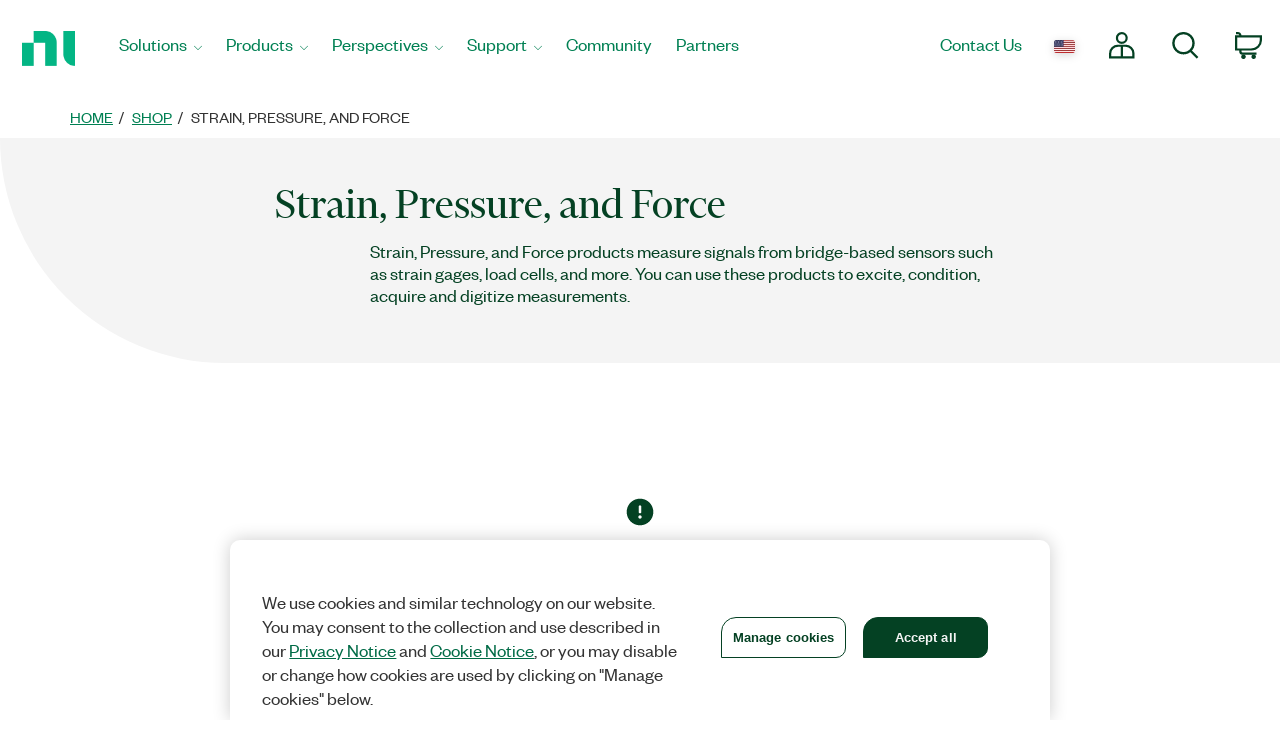

--- FILE ---
content_type: text/html;charset=utf-8
request_url: https://www.ni.com/en-il/shop/category/strain-pressure-and-force.html?productId=118150
body_size: 12932
content:

<!DOCTYPE HTML>
<html lang="en" data-aem-fallback-locale="en-IL">
    <head>
    <meta http-equiv="content-type" content="text/html; charset=UTF-8"/>
	

<meta name="content-page-ref" content="zmze_9BCaTsrP5wHBvwFTrnja3rIwkH4WhYx1N3Ms5MuzWtWLMNlvV4PmVqMGvHf1MTx1Kor7L9Z_r_OXJWRXA"/>
<script defer="defer" type="text/javascript" src="/.rum/@adobe/helix-rum-js@%5E2/dist/rum-standalone.js"></script>
<script>
	var digitalData={"page":{"pageInfo":{"template":"hwCategory"}},"salesforce":[{"category":{"categoryID":"0ZG3q000000CabkGAC"}}]};
</script>
		
<meta http-equiv="X-UA-Compatible" content="IE=edge"/>
<meta name="description" content="NI strain, pressure, and force products measure signals from bridge-based sensors such as strain gages, and load cells."/>
<link rel="canonical" href="https://www.ni.com/en-il/shop/category/strain-pressure-and-force.html"/>
<meta name="ContentType" content="catalog"/>
<meta name="Section" content="products"/>
<meta name="PageType" content="navigation"/>
<meta name="PageGroup" content="Category"/>
<meta name="DeliveredBy" content="CMS"/>
<meta name="Language" content="en"/>
<!-- Changing temporarily from "index, follow" to "noindex, nofollow" -->
<!-- TODO: revert before customer facing go live -->
<meta name="Robots" content="index,follow"/>
<meta name="Country" content="IL"/>
<meta name="URL" content="https://www.ni.com/en-il/shop/category/strain-pressure-and-force.html?productId=118150"/>
<meta name="ProductCategories" content=""/>
	
	<meta property="og:title" content="Category"/>
    <meta property="og:description" content="Template page for every B2B supported Category Page"/>
	<meta property="og:image" content="https://ni.scene7.com/is/image/ni/logo_2020?wid=450"/>
	<meta name="twitter:card" content="summary_large_image"/>
	<meta name="twitter:image" content="https://ni.scene7.com/is/image/ni/logo_2020?wid=450"/>
	<meta name="twitter:site" content="@NIglobal"/>
	<meta name="twitter:title" content="Category"/>
	<meta name="twitter:description" content="Template page for every B2B supported Category Page"/>

	<link rel="alternate" hreflang="fr-BE" href="https://www.ni.com/fr-be/shop/category/strain-pressure-and-force.html" data-redir="fr-BE"/>
<link rel="alternate" hreflang="en-GW" href="https://www.ni.com/en-za/shop/category/strain-pressure-and-force.html" data-redir="en-GW"/>
<link rel="alternate" hreflang="es-VE" href="https://www.ni.com/es-cr/shop/category/strain-pressure-and-force.html" data-redir="es-VE"/>
<link rel="alternate" hreflang="ko" href="https://www.ni.com/ko-kr/shop/category/strain-pressure-and-force.html" data-redir="ko-KR"/>
<link rel="alternate" hreflang="en-SO" href="https://www.ni.com/en-za/shop/category/strain-pressure-and-force.html" data-redir="en-SO"/>
<link rel="alternate" hreflang="es-BO" href="https://www.ni.com/es-cr/shop/category/strain-pressure-and-force.html" data-redir="es-BO"/>
<link rel="alternate" hreflang="en-NE" href="https://www.ni.com/en-za/shop/category/strain-pressure-and-force.html" data-redir="en-NE"/>
<link rel="alternate" hreflang="en-ZM" href="https://www.ni.com/en-za/shop/category/strain-pressure-and-force.html" data-redir="en-ZM"/>
<link rel="alternate" hreflang="en-ET" href="https://www.ni.com/en-za/shop/category/strain-pressure-and-force.html" data-redir="en-ET"/>
<link rel="alternate" hreflang="en-AL" href="https://www.ni.com/en-rs/shop/category/strain-pressure-and-force.html" data-redir="en-AL"/>
<link rel="alternate" hreflang="en-LR" href="https://www.ni.com/en-za/shop/category/strain-pressure-and-force.html" data-redir="en-LR"/>
<link rel="alternate" hreflang="en-GH" href="https://www.ni.com/en-za/shop/category/strain-pressure-and-force.html" data-redir="en-GH"/>
<link rel="alternate" hreflang="en-IL" href="https://www.ni.com/en-il/shop/category/strain-pressure-and-force.html" data-redir="en-IL" data-nr/>
<link rel="alternate" hreflang="en-TR" href="https://www.ni.com/en-tr/shop/category/strain-pressure-and-force.html" data-redir="en-TR"/>
<link rel="alternate" hreflang="fr-CH" href="https://www.ni.com/fr-ch/shop/category/strain-pressure-and-force.html" data-redir="fr-CH"/>
<link rel="alternate" hreflang="en-CM" href="https://www.ni.com/en-za/shop/category/strain-pressure-and-force.html" data-redir="en-CM"/>
<link rel="alternate" hreflang="en-KM" href="https://www.ni.com/en-za/shop/category/strain-pressure-and-force.html" data-redir="en-KM"/>
<link rel="alternate" hreflang="en-SM" href="https://www.ni.com/it-it/shop/category/strain-pressure-and-force.html" data-redir="it-SM"/>
<link rel="alternate" hreflang="es-ES" href="https://www.ni.com/es-es/shop/category/strain-pressure-and-force.html" data-redir="es-ES"/>
<link rel="alternate" hreflang="en-MA" href="https://www.ni.com/en-lb/shop/category/strain-pressure-and-force.html" data-redir="en-MA"/>
<link rel="alternate" hreflang="es-CO" href="https://www.ni.com/es-co/shop/category/strain-pressure-and-force.html" data-redir="es-CO"/>
<link rel="alternate" hreflang="fr" href="https://www.ni.com/fr-fr/shop/category/strain-pressure-and-force.html" data-redir="fr-FR fr-MC"/>
<link rel="alternate" hreflang="en-ER" href="https://www.ni.com/en-za/shop/category/strain-pressure-and-force.html" data-redir="en-ER"/>
<link rel="alternate" hreflang="es-PY" href="https://www.ni.com/es-cr/shop/category/strain-pressure-and-force.html" data-redir="es-PY"/>
<link rel="alternate" hreflang="de" href="https://www.ni.com/de-de/shop/category/strain-pressure-and-force.html" data-redir="de-DE de-LI"/>
<link rel="alternate" hreflang="en-MR" href="https://www.ni.com/en-lb/shop/category/strain-pressure-and-force.html" data-redir="en-MR"/>
<link rel="alternate" hreflang="es-EC" href="https://www.ni.com/es-cr/shop/category/strain-pressure-and-force.html" data-redir="es-EC"/>
<link rel="alternate" hreflang="en-PH" href="https://www.ni.com/en-ph/shop/category/strain-pressure-and-force.html" data-redir="en-PH"/>
<link rel="alternate" hreflang="en-SN" href="https://www.ni.com/en-za/shop/category/strain-pressure-and-force.html" data-redir="en-SN"/>
<link rel="alternate" hreflang="es-GT" href="https://www.ni.com/es-cr/shop/category/strain-pressure-and-force.html" data-redir="es-GT"/>
<link rel="alternate" hreflang="fr-PM" href="https://www.ni.com/fr-ca/shop/category/strain-pressure-and-force.html" data-redir="fr-PM"/>
<link rel="alternate" hreflang="en-HU" href="https://www.ni.com/hu-hu/shop/category/strain-pressure-and-force.html" data-redir="hu-HU"/>
<link rel="alternate" hreflang="es-CL" href="https://www.ni.com/es-cl/shop/category/strain-pressure-and-force.html" data-redir="es-CL"/>
<link rel="alternate" hreflang="en-BI" href="https://www.ni.com/en-za/shop/category/strain-pressure-and-force.html" data-redir="en-BI"/>
<link rel="alternate" hreflang="fr-LU" href="https://www.ni.com/fr-be/shop/category/strain-pressure-and-force.html" data-redir="fr-LU"/>
<link rel="alternate" hreflang="en-SK" href="https://www.ni.com/cs-cz/shop/category/strain-pressure-and-force.html" data-redir="cs-SK"/>
<link rel="alternate" hreflang="es-DO" href="https://www.ni.com/es-cr/shop/category/strain-pressure-and-force.html" data-redir="es-DO"/>
<link rel="alternate" hreflang="ru" href="https://www.ni.com/ru-ru/shop/category/strain-pressure-and-force.html" data-redir="ru-AM ru-BY ru-KZ ru-RU ru-TJ ru-TM ru-UZ"/>
<link rel="alternate" hreflang="en-NA" href="https://www.ni.com/en-za/shop/category/strain-pressure-and-force.html" data-redir="en-NA"/>
<link rel="alternate" hreflang="en-BJ" href="https://www.ni.com/en-za/shop/category/strain-pressure-and-force.html" data-redir="en-BJ"/>
<link rel="alternate" hreflang="en-VA" href="https://www.ni.com/it-it/shop/category/strain-pressure-and-force.html" data-redir="it-VA"/>
<link rel="alternate" hreflang="en-SL" href="https://www.ni.com/en-za/shop/category/strain-pressure-and-force.html" data-redir="en-SL"/>
<link rel="alternate" hreflang="en-TN" href="https://www.ni.com/en-lb/shop/category/strain-pressure-and-force.html" data-redir="en-TN"/>
<link rel="alternate" hreflang="en-BW" href="https://www.ni.com/en-za/shop/category/strain-pressure-and-force.html" data-redir="en-BW"/>
<link rel="alternate" hreflang="en-AU" href="https://www.ni.com/en-au/shop/category/strain-pressure-and-force.html" data-redir="en-AU"/>
<link rel="alternate" hreflang="en-CY" href="https://www.ni.com/en-lb/shop/category/strain-pressure-and-force.html" data-redir="en-CY"/>
<link rel="alternate" hreflang="fr-CA" href="https://www.ni.com/fr-ca/shop/category/strain-pressure-and-force.html" data-redir="fr-CA"/>
<link rel="alternate" hreflang="en-GQ" href="https://www.ni.com/en-za/shop/category/strain-pressure-and-force.html" data-redir="en-GQ"/>
<link rel="alternate" hreflang="en-RW" href="https://www.ni.com/en-za/shop/category/strain-pressure-and-force.html" data-redir="en-RW"/>
<link rel="alternate" hreflang="en-BG" href="https://www.ni.com/en-rs/shop/category/strain-pressure-and-force.html" data-redir="en-BG"/>
<link rel="alternate" hreflang="en-AE" href="https://www.ni.com/en-lb/shop/category/strain-pressure-and-force.html" data-redir="en-AE"/>
<link rel="alternate" hreflang="en-DK" href="https://www.ni.com/da-dk/shop/category/strain-pressure-and-force.html" data-redir="da-DK"/>
<link rel="alternate" hreflang="en-CI" href="https://www.ni.com/en-za/shop/category/strain-pressure-and-force.html" data-redir="en-CI"/>
<link rel="alternate" hreflang="en-NO" href="https://www.ni.com/en-no/shop/category/strain-pressure-and-force.html" data-redir="en-NO"/>
<link rel="alternate" hreflang="en-ZW" href="https://www.ni.com/en-za/shop/category/strain-pressure-and-force.html" data-redir="en-ZW"/>
<link rel="alternate" hreflang="en-IE" href="https://www.ni.com/en-ie/shop/category/strain-pressure-and-force.html" data-redir="en-IE"/>
<link rel="alternate" hreflang="en-GA" href="https://www.ni.com/en-za/shop/category/strain-pressure-and-force.html" data-redir="en-GA"/>
<link rel="alternate" hreflang="en-CZ" href="https://www.ni.com/cs-cz/shop/category/strain-pressure-and-force.html" data-redir="cs-CZ"/>
<link rel="alternate" hreflang="en-SI" href="https://www.ni.com/sl-si/shop/category/strain-pressure-and-force.html" data-redir="sl-SI"/>
<link rel="alternate" hreflang="en-YE" href="https://www.ni.com/en-lb/shop/category/strain-pressure-and-force.html" data-redir="en-YE"/>
<link rel="alternate" hreflang="en-SZ" href="https://www.ni.com/en-za/shop/category/strain-pressure-and-force.html" data-redir="en-SZ"/>
<link rel="alternate" hreflang="en-BH" href="https://www.ni.com/en-lb/shop/category/strain-pressure-and-force.html" data-redir="en-BH"/>
<link rel="alternate" hreflang="zh" href="https://www.ni.com/zh-cn/shop/category/strain-pressure-and-force.html" data-redir="zh-CN"/>
<link rel="alternate" hreflang="es-PE" href="https://www.ni.com/es-cr/shop/category/strain-pressure-and-force.html" data-redir="es-PE"/>
<link rel="alternate" hreflang="en-GB" href="https://www.ni.com/en-gb/shop/category/strain-pressure-and-force.html" data-redir="en-GB"/>
<link rel="alternate" hreflang="en-TH" href="https://www.ni.com/en-th/shop/category/strain-pressure-and-force.html" data-redir="en-TH"/>
<link rel="alternate" hreflang="es-PA" href="https://www.ni.com/es-cr/shop/category/strain-pressure-and-force.html" data-redir="es-PA"/>
<link rel="alternate" hreflang="zh-TW" href="https://www.ni.com/zh-tw/shop/category/strain-pressure-and-force.html" data-redir="zh-TW"/>
<link rel="alternate" hreflang="en-LY" href="https://www.ni.com/en-lb/shop/category/strain-pressure-and-force.html" data-redir="en-LY"/>
<link rel="alternate" hreflang="en-KW" href="https://www.ni.com/en-lb/shop/category/strain-pressure-and-force.html" data-redir="en-KW"/>
<link rel="alternate" hreflang="en-CG" href="https://www.ni.com/en-za/shop/category/strain-pressure-and-force.html" data-redir="en-CG"/>
<link rel="alternate" hreflang="es-PR" href="https://www.ni.com/es-cr/shop/category/strain-pressure-and-force.html" data-redir="es-PR"/>
<link rel="alternate" hreflang="en-BE" href="https://www.ni.com/nl-be/shop/category/strain-pressure-and-force.html" data-redir="nl-BE"/>
<link rel="alternate" hreflang="en-MK" href="https://www.ni.com/en-rs/shop/category/strain-pressure-and-force.html" data-redir="en-MK"/>
<link rel="alternate" hreflang="en-SG" href="https://www.ni.com/en-sg/shop/category/strain-pressure-and-force.html" data-redir="en-SG"/>
<link rel="alternate" hreflang="pt" href="https://www.ni.com/pt-br/shop/category/strain-pressure-and-force.html" data-redir="pt-BR"/>
<link rel="alternate" hreflang="en-DZ" href="https://www.ni.com/en-lb/shop/category/strain-pressure-and-force.html" data-redir="en-DZ"/>
<link rel="alternate" hreflang="en-RE" href="https://www.ni.com/en-za/shop/category/strain-pressure-and-force.html" data-redir="en-RE"/>
<link rel="alternate" hreflang="en-IT" href="https://www.ni.com/it-it/shop/category/strain-pressure-and-force.html" data-redir="it-IT"/>
<link rel="alternate" hreflang="en-HR" href="https://www.ni.com/en-rs/shop/category/strain-pressure-and-force.html" data-redir="en-HR"/>
<link rel="alternate" hreflang="en-CH" href="https://www.ni.com/it-it/shop/category/strain-pressure-and-force.html" data-redir="it-CH"/>
<link rel="alternate" hreflang="en-BF" href="https://www.ni.com/en-za/shop/category/strain-pressure-and-force.html" data-redir="en-BF"/>
<link rel="alternate" hreflang="en-DJ" href="https://www.ni.com/en-za/shop/category/strain-pressure-and-force.html" data-redir="en-DJ"/>
<link rel="alternate" hreflang="en-TZ" href="https://www.ni.com/en-za/shop/category/strain-pressure-and-force.html" data-redir="en-TZ"/>
<link rel="alternate" hreflang="en-ML" href="https://www.ni.com/en-za/shop/category/strain-pressure-and-force.html" data-redir="en-ML"/>
<link rel="alternate" hreflang="en-VN" href="https://www.ni.com/en-vn/shop/category/strain-pressure-and-force.html" data-redir="en-VN"/>
<link rel="alternate" hreflang="en-ID" href="https://www.ni.com/en-id/shop/category/strain-pressure-and-force.html" data-redir="en-ID"/>
<link rel="alternate" hreflang="es-AR" href="https://www.ni.com/es-cr/shop/category/strain-pressure-and-force.html" data-redir="es-AR"/>
<link rel="alternate" hreflang="en-MY" href="https://www.ni.com/en-my/shop/category/strain-pressure-and-force.html" data-redir="en-MY"/>
<link rel="alternate" hreflang="es-SV" href="https://www.ni.com/es-cr/shop/category/strain-pressure-and-force.html" data-redir="es-SV"/>
<link rel="alternate" hreflang="en-IQ" href="https://www.ni.com/en-lb/shop/category/strain-pressure-and-force.html" data-redir="en-IQ"/>
<link rel="alternate" hreflang="es" href="https://www.ni.com/es-mx/shop/category/strain-pressure-and-force.html" data-redir="es-MX"/>
<link rel="alternate" hreflang="en-GM" href="https://www.ni.com/en-za/shop/category/strain-pressure-and-force.html" data-redir="en-GM"/>
<link rel="alternate" hreflang="en-RS" href="https://www.ni.com/en-rs/shop/category/strain-pressure-and-force.html" data-redir="en-RS"/>
<link rel="alternate" hreflang="en-OM" href="https://www.ni.com/en-lb/shop/category/strain-pressure-and-force.html" data-redir="en-OM"/>
<link rel="alternate" hreflang="en-KE" href="https://www.ni.com/en-za/shop/category/strain-pressure-and-force.html" data-redir="en-KE"/>
<link rel="alternate" hreflang="en-QA" href="https://www.ni.com/en-lb/shop/category/strain-pressure-and-force.html" data-redir="en-QA"/>
<link rel="alternate" hreflang="en-CV" href="https://www.ni.com/en-za/shop/category/strain-pressure-and-force.html" data-redir="en-CV"/>
<link rel="alternate" hreflang="en-TG" href="https://www.ni.com/en-za/shop/category/strain-pressure-and-force.html" data-redir="en-TG"/>
<link rel="alternate" hreflang="en-SE" href="https://www.ni.com/sv-se/shop/category/strain-pressure-and-force.html" data-redir="sv-SE"/>
<link rel="alternate" hreflang="ja" href="https://www.ni.com/ja-jp/shop/category/strain-pressure-and-force.html" data-redir="ja-JP"/>
<link rel="alternate" hreflang="en-MZ" href="https://www.ni.com/en-za/shop/category/strain-pressure-and-force.html" data-redir="en-MZ"/>
<link rel="alternate" hreflang="en-GN" href="https://www.ni.com/en-za/shop/category/strain-pressure-and-force.html" data-redir="en-GN"/>
<link rel="alternate" hreflang="en" href="https://www.ni.com/en-us/shop/category/strain-pressure-and-force.html" data-redir="en-AD en-AF en-AG en-AI en-AN en-AQ en-AS en-AW en-AZ en-BB en-BD en-BM en-BN en-BS en-BT en-BV en-BZ en-CC en-CK en-CX en-DM en-EE en-FJ en-FK en-FM en-FO en-GD en-GE en-GF en-GI en-GL en-GP en-GR en-GS en-GU en-GY en-HK en-HM en-HT en-IO en-IS en-JM en-KG en-KH en-KI en-KN en-KY en-LA en-LC en-LK en-LT en-LU en-LV en-MD en-MH en-MM en-MN en-MO en-MP en-MQ en-MS en-MT en-MV en-NC en-NF en-NP en-NR en-NU en-PF en-PG en-PN en-PW en-SB en-SH en-SJ en-SR en-TC en-TF en-TK en-TO en-TP en-TT en-TV en-UM en-US en-VC en-VG en-VI en-VU en-WF en-WS en-YT ru-UA"/>
<link rel="alternate" hreflang="en-CF" href="https://www.ni.com/en-za/shop/category/strain-pressure-and-force.html" data-redir="en-CF"/>
<link rel="alternate" hreflang="en-NL" href="https://www.ni.com/nl-nl/shop/category/strain-pressure-and-force.html" data-redir="nl-NL"/>
<link rel="alternate" hreflang="en-TD" href="https://www.ni.com/en-za/shop/category/strain-pressure-and-force.html" data-redir="en-TD"/>
<link rel="alternate" hreflang="es-HN" href="https://www.ni.com/es-cr/shop/category/strain-pressure-and-force.html" data-redir="es-HN"/>
<link rel="alternate" hreflang="en-AO" href="https://www.ni.com/en-za/shop/category/strain-pressure-and-force.html" data-redir="en-AO"/>
<link rel="alternate" hreflang="en-MW" href="https://www.ni.com/en-za/shop/category/strain-pressure-and-force.html" data-redir="en-MW"/>
<link rel="alternate" hreflang="en-FI" href="https://www.ni.com/fi-fi/shop/category/strain-pressure-and-force.html" data-redir="fi-FI"/>
<link rel="alternate" hreflang="en-EG" href="https://www.ni.com/en-lb/shop/category/strain-pressure-and-force.html" data-redir="en-EG"/>
<link rel="alternate" hreflang="pt-PT" href="https://www.ni.com/pt-pt/shop/category/strain-pressure-and-force.html" data-redir="pt-PT"/>
<link rel="alternate" hreflang="en-BA" href="https://www.ni.com/en-rs/shop/category/strain-pressure-and-force.html" data-redir="en-BA"/>
<link rel="alternate" hreflang="en-MG" href="https://www.ni.com/en-za/shop/category/strain-pressure-and-force.html" data-redir="en-MG"/>
<link rel="alternate" hreflang="en-SC" href="https://www.ni.com/en-za/shop/category/strain-pressure-and-force.html" data-redir="en-SC"/>
<link rel="alternate" hreflang="en-UG" href="https://www.ni.com/en-za/shop/category/strain-pressure-and-force.html" data-redir="en-UG"/>
<link rel="alternate" hreflang="en-NZ" href="https://www.ni.com/en-nz/shop/category/strain-pressure-and-force.html" data-redir="en-NZ"/>
<link rel="alternate" hreflang="de-CH" href="https://www.ni.com/de-ch/shop/category/strain-pressure-and-force.html" data-redir="de-CH"/>
<link rel="alternate" hreflang="es-UY" href="https://www.ni.com/es-cr/shop/category/strain-pressure-and-force.html" data-redir="es-UY"/>
<link rel="alternate" hreflang="en-ZA" href="https://www.ni.com/en-za/shop/category/strain-pressure-and-force.html" data-redir="en-ZA"/>
<link rel="alternate" hreflang="en-CD" href="https://www.ni.com/en-za/shop/category/strain-pressure-and-force.html" data-redir="en-CD"/>
<link rel="alternate" hreflang="en-ST" href="https://www.ni.com/en-za/shop/category/strain-pressure-and-force.html" data-redir="en-ST"/>
<link rel="alternate" hreflang="en-EH" href="https://www.ni.com/en-za/shop/category/strain-pressure-and-force.html" data-redir="en-EH"/>
<link rel="alternate" hreflang="de-AT" href="https://www.ni.com/de-at/shop/category/strain-pressure-and-force.html" data-redir="de-AT"/>
<link rel="alternate" hreflang="en-LB" href="https://www.ni.com/en-lb/shop/category/strain-pressure-and-force.html" data-redir="en-LB"/>
<link rel="alternate" hreflang="es-CR" href="https://www.ni.com/es-cr/shop/category/strain-pressure-and-force.html" data-redir="es-CR"/>
<link rel="alternate" hreflang="en-MU" href="https://www.ni.com/en-za/shop/category/strain-pressure-and-force.html" data-redir="en-MU"/>
<link rel="alternate" hreflang="en-JO" href="https://www.ni.com/en-lb/shop/category/strain-pressure-and-force.html" data-redir="en-JO"/>
<link rel="alternate" hreflang="en-LS" href="https://www.ni.com/en-za/shop/category/strain-pressure-and-force.html" data-redir="en-LS"/>
<link rel="alternate" hreflang="en-RO" href="https://www.ni.com/ro-ro/shop/category/strain-pressure-and-force.html" data-redir="ro-RO"/>
<link rel="alternate" hreflang="en-CA" href="https://www.ni.com/en-ca/shop/category/strain-pressure-and-force.html" data-redir="en-CA"/>
<link rel="alternate" hreflang="en-NG" href="https://www.ni.com/en-za/shop/category/strain-pressure-and-force.html" data-redir="en-NG"/>
<link rel="alternate" hreflang="en-ME" href="https://www.ni.com/en-rs/shop/category/strain-pressure-and-force.html" data-redir="en-ME"/>
<link rel="alternate" hreflang="en-PK" href="https://www.ni.com/en-lb/shop/category/strain-pressure-and-force.html" data-redir="en-PK"/>
<link rel="alternate" hreflang="en-SA" href="https://www.ni.com/en-lb/shop/category/strain-pressure-and-force.html" data-redir="en-SA"/>
<link rel="alternate" hreflang="en-IN" href="https://www.ni.com/en-in/shop/category/strain-pressure-and-force.html" data-redir="en-IN"/>
<link rel="alternate" hreflang="es-NI" href="https://www.ni.com/es-cr/shop/category/strain-pressure-and-force.html" data-redir="es-NI"/>
<link rel="alternate" hreflang="en-PL" href="https://www.ni.com/pl-pl/shop/category/strain-pressure-and-force.html" data-redir="pl-PL"/>




    
<script src="/etc.clientlibs/ni-commons/components/page/master-page/clientlibs/locale-redirect.lc-ce2d1d9c1dd0902a19edce45449dd2a6-lc.min.js"></script>





    
    
    
    
<link rel="stylesheet" href="/etc.clientlibs/foundation/clientlibs/main.lc-7c56a1defba003257bf2f4de9f0bf4c0-lc.min.css" type="text/css">
<script src="/etc.clientlibs/clientlibs/granite/jquery.lc-7842899024219bcbdb5e72c946870b79-lc.min.js"></script>
<script src="/etc.clientlibs/clientlibs/granite/utils.lc-e7bf340a353e643d198b25d0c8ccce47-lc.min.js"></script>
<script src="/etc.clientlibs/clientlibs/granite/jquery/granite.lc-543d214c88dfa6f4a3233b630c82d875-lc.min.js"></script>
<script src="/etc.clientlibs/foundation/clientlibs/jquery.lc-dd9b395c741ce2784096e26619e14910-lc.min.js"></script>
<script src="/etc.clientlibs/foundation/clientlibs/shared.lc-41f79c8a45bb1766981ec4ca82d7e0e6-lc.min.js"></script>
<script src="/etc.clientlibs/foundation/clientlibs/main.lc-690ba627a9a2eeef0733ede272cf726b-lc.min.js"></script>



    
    
 
    








    

    

    

    
		
<title>Strain, Pressure, and Force - NI</title><meta name="trafficType" content="bot"/><meta name="CF-search-bot" content="false"/><meta name="cf:country" content="US"/>
<meta name="ShortTitle" content="Strain, Pressure, and Force"/>
<meta name="EnglishShortTitle" content="Strain, Pressure, and Force"/>
     
	 
    


<meta http-equiv="Content-Type" content="text/html; charset=utf-8"/><meta name="Wrapper" content="yes"/><meta name="viewport" content="width=device-width, initial-scale=1"><meta name="wrapperid" content="aem-full"/><link rel="apple-touch-icon" sizes="180x180" href="https://www.ni.com/apple-touch-icon.png"><link rel="icon" href="https://www.ni.com/favicon.ico?v=1"><link rel="icon" type="image/png" sizes="32x32" href="https://www.ni.com/favicon-32x32.png"><link rel="icon" type="image/png" sizes="16x16" href="https://www.ni.com/favicon-16x16.png"><link rel="manifest" href="https://www.ni.com/site.webmanifest"><link rel="mask-icon" href="https://www.ni.com/safari-pinned-tab.svg" color="#03b585"><meta name="msapplication-TileColor" content="#f4f4f4"><meta name="theme-color" content="#f4f4f4"><script type="text/javascript" src="https://js-cdn.dynatrace.com/jstag/188d956ec0f/bf91471sxa/33571669799f8a14_complete.js" crossorigin="anonymous"></script><script type="text/javascript" src="/niassets/jquery/js/jquery.min.js"></script><script>(function(w,d,s,l,i){w[l]=w[l]||[];w[l].push({'gtm.start':
new Date().getTime(),event:'gtm.js'});var f=d.getElementsByTagName(s)[0],
j=d.createElement(s),dl=l!='dataLayer'?'&l='+l:'';j.async=true;j.src=
'https://www.googletagmanager.com/gtm.js?id='+i+dl;f.parentNode.insertBefore(j,f);
})(window,document,'script','dataLayer','GTM-K585V5H');</script><script src="/niassets/js/niua.min.js"></script><script src="/niassets/js/loader.min.js"></script><script>
var DXA_CompanyName = JSON.parse(localStorage.getItem("_6senseCompanyDetails")||'{}')?.company?.name || "";
var DXA_Region = JSON.parse(localStorage.getItem("_6senseCompanyDetails")||'{}')?.company?.region || "";
var DXA_Country = JSON.parse(localStorage.getItem("_6senseCompanyDetails")||'{}')?.company?.country || "";
var DXA_State = JSON.parse(localStorage.getItem("_6senseCompanyDetails")||'{}')?.company?.state || "";
var DXA_City = JSON.parse(localStorage.getItem("_6senseCompanyDetails")||'{}')?.company?.city || "";
var DXA_Industry = JSON.parse(localStorage.getItem("_6senseCompanyDetails")||'{}')?.company?.industry || "";
var DXA_CountryCode = JSON.parse(localStorage.getItem("_6senseCompanyDetails")||'{}')?.company?.country_iso_code || "";
var DXA_EmployeeRange = JSON.parse(localStorage.getItem("_6senseCompanyDetails")||'{}')?.company?.employee_range || "";
var DXA_RevenueRange = JSON.parse(localStorage.getItem("_6senseCompanyDetails")||'{}')?.company?.revenue_range || "";
var DXA_StateCode = JSON.parse(localStorage.getItem("_6senseCompanyDetails")||'{}')?.company?.state_code || "";
var DXA_GeoIPCountry = JSON.parse(localStorage.getItem("_6senseCompanyDetails")||'{}')?.company?.geoIP_country || "";
var DXA_GeoIPState = JSON.parse(localStorage.getItem("_6senseCompanyDetails")||'{}')?.company?.geoIP_state || "";
var DXA_GeoIPCity = JSON.parse(localStorage.getItem("_6senseCompanyDetails")||'{}')?.company?.geoIP_city || "";
var DXA_CompanyMatch = JSON.parse(localStorage.getItem("_6senseCompanyDetails")||'{}')?.company?.company_match || "";
var DXA_AdditionalComment = JSON.parse(localStorage.getItem("_6senseCompanyDetails")||'{}')?.company?.additional_comment || "";
var DXA_ProfileId = (document.cookie.indexOf('profile_id=') > -1) ? document.cookie.match(RegExp('(?:^|;\\s*)profile_id=([^;]*)'))[1] : "";

if(typeof QSI === "undefined") {
    QSI = {};
    QSI.config = {
        externalReference: DXA_ProfileId
    };
}

</script><script>
document.cookie = "survey_country="+(document.querySelector('meta[name="cf:country"]')?.content || '') +";path=/;domain=.ni.com;";
</script><script src="https://www.ni.com/niassets/js/survey.js"></script><script>
window.addEventListener("qsi_js_loaded",
    ()=> {
        if (document.cookie.indexOf("ta_script=")===-1) {
            if ( !/C0004:1/.test(decodeURIComponent(document.cookie.match(RegExp("(?:^|;\\s*)OptanonConsent=([^;]*)"))[1]))) {
                window.QSI.API.SessionRecording.start();
            }

            else {
                let DXA_iterations=0;

                let DXA_Interval=setInterval(function () {
                        DXA_iterations++;

                        if (DXA_iterations > 10 || localStorage.hasOwnProperty("_6senseCompanyDetails")) {
                            clearInterval(DXA_Interval);
                            window.QSI.API.SessionRecording.start();
                            return;
                        }
                    }, 
                300);
            }
        }
    },
false);
</script><script type="text/javascript" src="/niassets/jquery/js/jquery-migrate-1.2.1.min.js"></script><script type="text/javascript" src="/niassets/bootstrap/js/bootstrap.min.js"></script><script type="text/javascript" src="/niassets/jquery/jqueryui/js/jquery-ui.min.js"></script><link rel="stylesheet" href="/niassets/bootstrap/css/bootstrap.min.css"><script type="text/javascript" src="/niassets/ni.min.js"></script><script async="true" type="text/javascript" src="//ni500z.btttag.com/btt.js"></script><link rel="stylesheet" type="text/css" href="/niassets/jquery/jqueryui/css/jquery-ui.min.css"><link rel="stylesheet" type="text/css" href="/niassets/ni.min.css"><script src="/niassets/styleguide/assets/ni-rebrand.min.js"></script><link rel="stylesheet" href="/niassets/styleguide/assets/ni-rebrand.min.css"><script src="https://www.ni.com/oneTrust_production/scripttemplates/otSDKStub.js" data-document-language="true" type="text/javascript" charset="UTF-8" data-domain-script="bb75c949-0c8b-4ead-bf3c-a3c65f899e7a"></script><script type="text/javascript">
function OptanonWrapper() { }
</script><meta name="google-site-verification" content="BulRIQRfCaZ0EXCMZl0gO9uBpVTsKp_zlBi9ikqMKuk"/>

    




<!-- FlexSlider -->
<script defer src="/niassets/flexslider/2.6/jquery.flexslider.js"></script>

<!-- Optional FlexSlider Additions -->
<script src="/niassets/jquery/js/jquery.easing.1.3.js"></script>
<script src="/niassets/jquery/js/jquery.mousewheel.js"></script>
<link rel="stylesheet" href="/niassets/flexslider/2.6/flexslider.css" type="text/css" media="screen"/>

    
<link rel="stylesheet" href="/etc.clientlibs/ni-commons/clientlibs/core-components.lc-058db320149ab9c4818c781050cbb94d-lc.min.css" type="text/css">
<script src="/etc.clientlibs/ni-commons/clientlibs/core-components.lc-3210359bd0842fbf0790a7a54d650471-lc.min.js"></script>



<base href="/"/>

<script>
    var NI = NI || {};
    NI.utils = NI.utils || {};
    NI.utils.browserSize = function() {

        var envs = ['xs', 'sm', 'md', 'lg'];

        var $el = $('<div>');

        $el.appendTo($('body'));

        for (var i = envs.length - 1; i >= 0; i--) {
            var env = envs[i];

            $el.addClass('hidden-'+env);
            if ($el.is(':hidden')) {
                $el.remove();
                return env;
            }
        }

    }
</script>





	



</head>
    <body>

  <div class="ni-page-wrap">

    

<div id='ZN_0wWxj0NUZX5UFeZ'></div><nav class="ni-wrapper-header noindex hidden-print" lang="en"><ul class="flex-container"><li class="ni-logo"><a class="analytics-headerlogo-link" href="https://www.ni.com/en.html"><span class="ni-wrapper-sr-only">Return to Home Page</span></a></li><li class="toggle"><a href="javascript:void(0)" aria-label="Toggle navigation"><span class="icon-bar"></span><span class="icon-bar"></span><span class="icon-bar"></span></a></li><li class="mobile-spacer"></li><li class="header-menu-container"><ni-wrapper-header-menu><ul class="header-menu" role="menubar"><li class="solutions nia-menu-item mega-dropdown" role="menuitem"><a class="analytics-headersolutions-link" href="//www.ni.com/en/solutions.html" aria-haspopup="true" aria-expanded="false">Solutions</a><div class="mega-dropdown-menu"><div class="ni-megamenu-desktop ni-megamenu-solutions ni-wrapper-multi-column"><div><div class="h3">Industries</div><ul><li><a class="analytics-mmsolutions-link" href="//www.ni.com/en/solutions/academic-research.html">Academic and Research</a></li><li><a class="analytics-mmsolutions-link" href="//www.ni.com/en/solutions/aerospace-defense.html">Aerospace, Defense, and Government</a></li><li><a class="analytics-mmsolutions-link" href="//www.ni.com/en/solutions/electronics.html">Electronics</a></li><li><a class="analytics-mmsolutions-link" href="//www.ni.com/en/solutions/energy.html">Energy</a></li><li><a class="analytics-mmsolutions-link" href="//www.ni.com/en/solutions/industrial-machinery.html">Industrial Machinery</a></li><li><a class="analytics-mmsolutions-link" href="https://www.ni.com/en/solutions/life-sciences.html">Life Sciences</a></li><li><a class="analytics-mmsolutions-link" href="//www.ni.com/en/solutions/semiconductor.html">Semiconductor</a></li><li><a class="analytics-mmsolutions-link" href="//www.ni.com/en/solutions/transportation.html">Transportation</a></li></ul></div><div><div class="h3">Product Life Cycles</div><ul><li><a class="analytics-mmsolutions-link" href="//www.ni.com/en/solutions/design-prototype.html">Design and Prototype</a></li><li><a class="analytics-mmsolutions-link" href="//www.ni.com/en/solutions/validation.html">Validation</a></li><li><a class="analytics-mmsolutions-link" href="//www.ni.com/en/solutions/production.html">Production</a></li></ul></div><div><div class="h3">Focus Areas</div><ul><li><a class="analytics-mmsolutions-link" href="//www.ni.com/en/solutions/5g-6g.html">5G and 6G Technology</a></li><li><a class="analytics-mmsolutions-link" href="//www.ni.com/en/solutions/transportation/adas-and-autonomous-driving-testing.html">ADAS and Autonomous Driving Testing</a></li><li><a class="analytics-mmsolutions-link" href="https://www.ni.com/en/solutions/ai-test-measurement.html">Artificial Intelligence</a></li><li><a class="analytics-mmsolutions-link" href="//www.ni.com/en/solutions/transportation/electric-vehicle-test.html">Electric Vehicle Test</a></li><li><a class="analytics-mmsolutions-link" href="//www.ni.com/en/solutions/lifecycle-analytics.html">Lifecycle Analytics</a></li><li><a class="analytics-mmsolutions-link" href="//www.ni.com/en/solutions/aerospace-defense/radar-electronic-warfare-sigint.html">Radar and Electronic Warfare</a></li><li><a class="analytics-mmsolutions-link" href="//www.ni.com/en/solutions/aerospace-defense/space-launch-exploration.html">Space Launch and Exploration</a></li><li><a class="analytics-mmsolutions-link" href="https://www.ni.com/en/solutions/semiconductor/validation-lab-innovations.html">Validation Lab Innovations</a></li></ul></div><div><a class="analytics-mmsolutions-link link-with-arrow" href="//www.ni.com/en/solutions.html">See our approach to solutions</a><div class="solutions-menu-component"><img class="solutions-menu-component-image" src="https://ni.scene7.com/is/image/ni/02_patrick_robinson_0043_255x95"><div class="solutions-menu-component-title">Get a Helping Hand</div><div class="solutions-menu-component-body">From troubleshooting technical issues and product recommendations, to quotes and orders, we’re here to help.</div><a class="analytics-mmsolutions-image learn-more-link" href="//www.ni.com/en/contact-us.html">Contact Us</a></div></div></div></div></li><li class="products nia-menu-item mega-dropdown" role="menuitem"><a class="analytics-headerproducts-link" href="//www.ni.com/en/shop.html" aria-haspopup="true" aria-expanded="false">Products</a><div class="mega-dropdown-menu"><div class="ni-megamenu-desktop ni-megamenu-products ni-wrapper-multi-column"><div><div class="h3">Software</div><a class="view-all-link view-all-link-products" href="//www.ni.com/en/shop/software-portfolio.html">View All Software</a><div class="h4">Test Automation</div><ul><li><a class="analytics-mmproducts-link" href="//www.ni.com/en/shop/labview.html">LabVIEW</a></li><li><a class="analytics-mmproducts-link" href="//www.ni.com/en/shop/labview/labview-plus-suite.html">LabVIEW+ Suite</a></li><li><a class="analytics-mmproducts-link" href="//www.ni.com/en/shop/electronic-test-instrumentation/application-software-for-electronic-test-and-instrumentation-category/what-is-teststand.html">TestStand (Test Execution)</a></li><li><a class="analytics-mmproducts-link" href="//www.ni.com/en/shop/data-acquisition-and-control/application-software-for-data-acquisition-and-control-category/what-is-veristand.html">VeriStand (HIL Test Development)</a></li></ul><div class="h4">Free Interactive Test Software</div><ul><li><a class="analytics-mmproducts-link" href="//www.ni.com/en/shop/data-acquisition-and-control/flexlogger.html">FlexLogger (for DAQ hardware)</a></li><li><a class="analytics-mmproducts-link" href="https://www.ni.com/en/shop/electronic-test-instrumentation/application-software-for-electronic-test-and-instrumentation-category/instrumentstudio.html">InstrumentStudio (for PXI hardware)</a></li></ul><div class="h4">Test Analytics and Operations</div><ul><li><a class="analytics-mmproducts-link" href="//www.ni.com/en/shop/data-acquisition-and-control/application-software-for-data-acquisition-and-control-category/what-is-diadem.html">DIAdem (for Analysis and Visualization)</a></li><li><a class="analytics-mmproducts-link" href="//www.ni.com/en/shop/electronic-test-instrumentation/application-software-for-electronic-test-and-instrumentation-category/systemlink.html">SystemLink (Test Operations)</a></li><li><a class="analytics-mmproducts-link" href="//www.ni.com/en/shop/electronic-test-instrumentation/application-software-for-electronic-test-and-instrumentation-category/what-is-optimalplusgo.html">OptimalPlus GO (Manufacturing Analytics)</a></li></ul><div class="h3">SERVICES</div><a class="view-all-link view-all-link-products" href="//www.ni.com/en/shop/services.html">View All Services</a><ul><li><a class="analytics-mmproducts-link" href="//www.ni.com/en/shop/services/hardware/repair-replacement-services.html">Repair Services</a></li><li><a class="analytics-mmproducts-link" href="//www.ni.com/en/shop/services/hardware/calibration-services.html">Calibration</a></li><li><a class="analytics-mmproducts-link" href="https://www.ni.com/en/shop/services/education-services.html">Training Courses</a></li></ul></div><div><div class="h3">HARDWARE</div><a class="view-all-link view-all-link-products" href="https://www.ni.com/en/shop.html#pinned-nav-section1">View All Hardware</a><div class="h4">Data Acquisition and Control</div><ul><li><a class="analytics-mmproducts-link" href="//www.ni.com/en/shop/data-acquisition.html">Learn About DAQ</a></li><li><a class="analytics-mmproducts-link" href="https://www.ni.com/en/shop/data-acquisition/miodaq-devices.html">New DAQ Hardware (mioDAQ)</a></li><li><a class="analytics-mmproducts-link" href="//www.ni.com/en-il/shop/category/multifunction-io.html">Multifunction I/O</a></li><li><a class="analytics-mmproducts-link" href="//www.ni.com/en-il/shop/category/voltage.html">Voltage</a></li><li><a class="analytics-mmproducts-link" href="//www.ni.com/en-il/shop/category/digital-io.html">Digital I/O</a></li><li><a class="analytics-mmproducts-link" href="//www.ni.com/en-il/shop/category/temperature.html">Temperature</a></li><li><a class="analytics-mmproducts-link" href="//www.ni.com/en-il/shop/category/sound-and-vibration.html">Sound and Vibration</a></li><li><a class="analytics-mmproducts-link" href="//www.ni.com/en-il/shop/category/current.html">Current</a></li><li><a class="analytics-mmproducts-link" href="//www.ni.com/en-il/shop/category/strain-pressure-and-force.html">Strain, Pressure, and Force</a></li></ul><div class="h4">Communication Interfaces</div><ul><li><a class="analytics-mmproducts-link" href="//www.ni.com/en-il/shop/category/software-defined-radios.html">Software Defined Radios</a></li><li><a class="analytics-mmproducts-link" href="//www.ni.com/en-il/shop/category/gpib-serial-and-ethernet.html">GPIB, Serial, and Ethernet</a></li><li><a class="analytics-mmproducts-link" href="//www.ni.com/en-il/shop/category/industrial-communication-buses.html">Industrial Communication Buses</a></li><li><a class="analytics-mmproducts-link" href="//www.ni.com/en-il/shop/category/vehicle-communication-buses.html">Vehicle Communication Buses</a></li><li><a class="analytics-mmproducts-link" href="//www.ni.com/en-il/shop/category/avionics-communication-buses.html">Avionics Communication Buses</a></li></ul></div><div><div class="h4">PXI Instrumentation</div><ul><li><a class="analytics-mmproducts-link" href="//www.ni.com/en-il/shop/category/switches.html">Switches</a></li><li><a class="analytics-mmproducts-link" href="//www.ni.com/en-il/shop/category/oscilloscopes-and-digitizers.html">Oscilloscopes</a></li><li><a class="analytics-mmproducts-link" href="//www.ni.com/en-il/shop/category/digital-multimeters.html">Digital Multimeters</a></li><li><a class="analytics-mmproducts-link" href="//www.ni.com/en-il/shop/category/waveform-generators.html">Waveform Generators</a></li><li><a class="analytics-mmproducts-link" href="//www.ni.com/en-il/shop/category/rf-signal-generators.html">RF Signal Generators</a></li><li><a class="analytics-mmproducts-link" href="//www.ni.com/en-il/shop/category/source-measure-units-and-lcr-meters.html">SMUs and LCR Meters</a></li><li><a class="analytics-mmproducts-link" href="//www.ni.com/en-il/shop/category/power-supplies-and-loads.html">Power Supplies and Loads</a></li><li><a class="analytics-mmproducts-link" href="//www.ni.com/en-il/shop/category/vector-signal-transceivers.html">Vector Signal Transceivers</a></li><li><a class="analytics-mmproducts-link" href="//www.ni.com/en-il/shop/category/flexrio-custom-instruments-and-processing.html">FlexRIO Instruments</a></li></ul><div class="h3">Accessories</div><ul><li><a class="analytics-mmproducts-link" href="//www.ni.com/en-il/shop/category/power-accessories.html">Power Accessories</a></li><li><a class="analytics-mmproducts-link" href="//www.ni.com/en-il/shop/category/connectors.html">Connectors</a></li><li><a class="analytics-mmproducts-link" href="//www.ni.com/en-il/shop/category/cables.html">Cables</a></li><li><a class="analytics-mmproducts-link" href="//www.ni.com/en-il/shop/category/sensors.html">Sensors</a></li></ul><div class="h3">RESOURCES</div><ul><li><a class="analytics-mmproducts-link" href="https://www.ni.com/en/shop/resources.html">Ordering Resources</a></li><li><a class="analytics-mmproducts-link" href="//www.ni.com/en/partners/distributors.html">Distributors</a></li><li><a class="analytics-mmproducts-link" href="https://www.ni.com/en/shop/advisors.html">System Advisors</a></li></ul></div><div><a class="analytics-mmproducts-link link-with-arrow" href="//www.ni.com/en/shop.html">See all products</a><div class="ni-live-image"><a class="analytics-mmproducts-image" href="https://www.ni.com/en/shop/compactdaq.html"><div class="ni-live-text"><div class="h4">CompactDAQ</div><p>Modular Data Acquisition</p></div></a></div><div class="ni-live-image"><a class="analytics-mmproducts-image" href="https://www.ni.com/en/shop/compactrio.html"><div class="ni-live-text"><div class="h4">CompactRIO</div><p>Distributed Measurement and Control</p></div></a></div><div class="ni-live-image"><a class="analytics-mmproducts-image" href="https://www.ni.com/en/shop/pxi.html"><div class="ni-live-text"><div class="h4">PXI</div><p>High-Performance Test</p></div></a></div><div class="ni-live-image"><a class="analytics-mmproducts-image" href="https://www.ni.com/en/shop/labview/labview-plus-suite.html"><div class="ni-live-text"><div class="h4">LabVIEW+ Suite</div><p>Automated Test System Development Software</p></div></a></div></div></div></div></li><li class="perspectives nia-menu-item mega-dropdown" role="menuitem"><a class="analytics-headerperspectives-link" href="//www.ni.com/en/perspectives.html" aria-haspopup="true" aria-expanded="false">Perspectives</a><div class="mega-dropdown-menu"><div class="ni-megamenu-desktop ni-megamenu-perspectives"><div class="perspectives-menu-description"><div class="h3">Perspectives</div><p class="perspectives-short-text">Perspectives showcases how NI sees what’s next in the world of test and technology.</p><a href="https://www.ni.com/en/perspectives.html" class="ni-btn view-all-link-perspectives">View all articles</a></div><div class="perspectives-menu-component"><img class="perspectives-menu-component-image" src="https://ni.scene7.com/is/image/ni/AdobeStock_538838391_249x112" loading="lazy"><div class="perspectives-menu-component-title">Charting the Course for Test Development with LabVIEW</div><div class="perspectives-menu-component-body">LabVIEW remains key in test, promising speed, efficiency, and new features with NI’s investment in core tech, community, and integration.</div><a class="analytics-mmperspectives-image learn-more-link" href="https://www.ni.com/en/perspectives/charting-course-test-development-labview.html">Read our featured article</a></div></div></div></li><li class="support nia-menu-item mega-dropdown" role="menuitem"><a class="analytics-headersupport-link" href="//www.ni.com/en/support.html" aria-haspopup="true" aria-expanded="false">Support</a><div class="mega-dropdown-menu"><div class="ni-megamenu-desktop ni-megamenu-support ni-wrapper-multi-column"><div><div class="h3">Resources</div><a class="view-all-link view-all-link-support" href="https://www.ni.com/en/support.html">View All Support Resources</a><ul><li><a class="analytics-mmsupport-link" href="//www.ni.com/en/support/downloads.html">Software Downloads</a></li><li><a class="analytics-mmsupport-link" href="//www.ni.com/myni/products/en/">Register and Activate</a></li><li><a class="analytics-mmsupport-link" href="https://www.ni.com/docs/">Product Documentation</a></li><li><a class="analytics-mmsupport-link" href="//www.ni.com/en/support/documentation/release-notes.html">Release Notes</a></li><li><a class="analytics-mmsupport-link" href="https://www.ni.com/en/shop/services/education-services.html">Training Courses</a></li><li><a class="analytics-mmsupport-link" href="//learn.ni.com">On-Demand Learning</a></li><li><a class="analytics-mmsupport-link" href="https://www.ni.com/en/search.html?pg=1&ps=10&sn=catnav:sup.kbs">KnowledgeBase</a></li><li><a class="analytics-mmsupport-link" href="//forums.ni.com/t5/Example-Programs/ct-p/code-documents">Code Examples</a></li></ul><div class="h3">Request Support</div><p>You can request repair, RMA, schedule calibration, or get technical support. A valid service agreement may be required.</p><a class="analytics-mmsupport-link link-with-arrow" href="https://www.ni.com/my-support/s/service-requests">Open a service request</a></div><div><div class="h3">Popular Software Downloads</div><a class="view-all-link view-all-link-support" href="//www.ni.com/en/search.html?pg=1&ps=10&sn=catnav:sup.dwl.pdl">See all Software Product Downloads</a><div class="ni-software-download-image"><a class="analytics-mmsupport-image" href="https://www.ni.com/en/support/downloads/software-products/download.labview.html"><img src="https://ni.scene7.com/is/image/ni/LabVIEW?$ni-icon-pm$" loading="lazy" alt="icon of LabVIEW logo"><div class="h3">LabVIEW</div></a></div><div class="ni-software-download-image"><a class="analytics-mmsupport-image" href="https://www.ni.com/en/support/downloads/software-products/download.multisim.html"><img src="https://ni.scene7.com/is/image/ni/Multisim_BG?$ni-icon-pm$" loading="lazy" alt="icon of Multisim logo"><div class="h3">Multisim</div></a></div><div class="ni-software-download-image"><a class="analytics-mmsupport-image" href="https://www.ni.com/en/support/downloads/software-products/download.academic-volume-license.html"><img src="https://ni.scene7.com/is/image/ni/sw_suites_bundles?$ni-icon-pm$" loading="lazy" alt="icon of Academic Volume License logo"><div class="h3">Academic Volume License</div></a></div></div><div><div class="h3">Popular Driver Downloads</div><a class="view-all-link view-all-link-support" href="https://www.ni.com/en/search.html?pg=1&ps=10&sb=%2Brelevancy&sn=catnav:sup.dwl.ndr">See all Driver Software Downloads</a><ul><li><a class="analytics-mmsupport-link" href="https://www.ni.com/en/support/downloads/drivers/download.ni-daq-mx.html">NI-DAQmx</a><p>Provides support for NI data acquisition and signal conditioning devices. </p></li><li><a class="analytics-mmsupport-link" href="//www.ni.com/en/support/downloads/drivers/download.ni-visa.html">NI-VISA</a><p>Provides support for Ethernet, GPIB, serial, USB, and other types of instruments. </p></li><li><a class="analytics-mmsupport-link" href="//www.ni.com/en/support/downloads/drivers/download.ni-488-2.html">NI-488.2</a><p>Provides support for NI GPIB controllers and NI embedded controllers with GPIB ports. </p></li></ul></div></div></div></li><li class="community nia-menu-item" role="menuitem"><a class="analytics-headercommunity-link" href="//forums.ni.com/">Community</a></li><li class="partners nia-menu-item" role="menuitem"><a class="analytics-headerpartners-link" href="https://www.ni.com/en/partners.html">Partners</a></li><li class="nia-menu-item spacer" role="none"></li><li class="contact nia-menu-item nia-utils" role="menuitem"><a class="analytics-header-link" href="//www.ni.com/en/contact-us.html">Contact Us</a><ni-wrapper-global-gateway><a class="global-gateway analytics-header-link" href="" aria-label="Country or language selection"><img src="" alt="flag representing the selected language" width="21"></a></ni-wrapper-global-gateway></li><li class="nia-menu-item nia-utils header-icon account" role="menuitem"><ni-wrapper-desktop-account-menu><a class="account-link" href="#" data-logged-in-link="//www.ni.com/myni/dashboard/"><svg viewbox="0 0 27.8 27.8"><path d="M18.16,6.15a5,5,0,1,1-5-5A5,5,0,0,1,18.16,6.15Zm-1,8h-8a8,8,0,0,0-8,8v4h24v-4A8,8,0,0,0,17.14,14.16Zm-4-.49V26.13"></path></svg><span class="ni-wrapper-sr-only">My Account</span></a><div class="account-content"></div><template id="ni-wrapper-my-account-logged-out-desktop"><a class="analytics-headeraccount-link my-account-link" href="http://www.ni.com/myni/dashboard/">My Account</a><hr><a class="analytics-headerlogin-link" href="https://lumen.ni.com/nicif/$NLS$/header_login/content.xhtml?action=login&du=$HREF$">Log in</a><br><a class="analytics-header-createaccount-link" href="https://lumen.ni.com/nicif/$NLS$/header_login/content.xhtml?action=create&du=$HREF$">Create an Account</a></template><template id="ni-wrapper-my-account-logged-in-desktop"><a class="analytics-headeraccount-link my-account-link" href="http://www.ni.com/myni/dashboard/">My Account</a><a class="analytics-headerorders-link" href="https://www.ni.com/my/s/orders/">Orders</a><br><a class="analytics-headerquotes-link" href="https://www.ni.com/my/s/quotes">Quotes</a><br><a class="analytics-headermyproducts-link" href="https://www.ni.com/myni/products">My Products</a><br><a class="analytics-headermysubscriptions-link" href="https://www.ni.com/my/s/subscriptions">Manage Software</a><br><a class="analytics-headerservice-link" href="https://www.ni.com/my-support/s/service-requests">Service requests</a><br><a class="analytics-headerlearnerdashboard-link" href="https://learn.ni.com/learn">Learner Dashboard</a><br><a class="" href="https://www.ni.com/en/help-center">Customer Service Help</a><hr><a class="analytics-headerlogout-link logout-link" href="https://lumen.ni.com/idp/slo/logout">Log Out</a></template><template id="ni-wrapper-my-account-logged-out-mobile"><ul class="ni-wrapper-flatten"><li><hr><a class="analytics-headeraccount-link closed-list" href="http://www.ni.com/myni/dashboard/">My Account</a><hr></li><li><a class="analytics-headerlogin-link" href="https://lumen.ni.com/nicif/$NLS$/header_login/content.xhtml?action=login&du=$HREF$">Log in</a></li><li><a class="analytics-header-createaccount-link" href="https://lumen.ni.com/nicif/$NLS$/header_login/content.xhtml?action=create&du=$HREF$">Create an Account</a></li></ul></template><template id="ni-wrapper-my-account-logged-in-mobile"><ul class="ni-wrapper-flatten"><li><a class="open-list analytics-headeraccount-link ni-wrapper-account-name" href="javascript:void(0);" data-target="1"></a><ul data-depth="1" style="display: none;"><li class="ni-wrapper-mobile-account-back"><a class="open-list analytics-headeraccount-link back-mega-menu-link" href="javascript:void(0);" data-target="0">Back</a></li><li><a class="analytics-headeraccount-link" href="http://www.ni.com/myni/dashboard/">My Account</a></li><li><a class="analytics-headerorders-link" href="https://www.ni.com/my/s/orders/">Orders</a></li><li><a class="analytics-headerquotes-link" href="https://www.ni.com/my/s/quotes">Quotes</a></li><li><a class="analytics-headermyproducts-link" href="https://www.ni.com/myni/products">My Products</a></li><li><a class="analytics-headermysubscriptions-link" href="https://www.ni.com/my/s/subscriptions">Manage Software</a></li><li><a class="analytics-headerservice-link" href="https://www.ni.com/my-support/s/service-requests">Service requests</a></li><li><a class="analytics-headerlearnerdashboard-link" href="https://learn.ni.com/learn">Learner Dashboard</a></li><li><a class="" href="https://www.ni.com/en/help-center">Customer Service Help</a></li><li class="logout-mobile"><hr><a class="analytics-headerlogout-link" href="https://lumen.ni.com/idp/slo/logout">Log Out</a></li></ul></li><li class="logout-mobile"><hr><a class="analytics-headerlogout-link" href="https://lumen.ni.com/idp/slo/logout">Log Out</a></li></ul></template></ni-wrapper-desktop-account-menu></li><li class="nia-menu-item nia-utils header-icon wrapper-search" role="menuitem"><a href="#" id="wrapperSearchId"><svg viewbox="0 0 26.33 26.84"><circle cx="11.15" cy="11.15" r="10"/><path d="M21.76,23.09l7.07,7.07" transform="translate(-3.64 -4.47)"/></svg><span class="ni-wrapper-sr-only">Search</span></a></li><li role="none"><ni-wrapper-search-form class="wrapper-search-form"><form id="wrapper-search-form" name="autoComplete-global" type="GET" action="//www.ni.com/en-il/search.html" role="search"><div class="autoCompleteItem-global"><input type="text" name="q" placeholder="Search for things like download LabVIEW" class="niAutocompleteInput" data-search-type="globalSearch" role="searchbox" aria-label="Search terms"><button type="submit" class="search-submit" aria-label="Search the site"><svg viewbox="0 0 26.33 26.84"><circle cx="11.15" cy="11.15" r="10"/><path d="M21.76,23.09l7.07,7.07" transform="translate(-3.64 -4.47)"/></svg></button><button type="reset" class="close" aria-label="Close search"></button></div></form></ni-wrapper-search-form></li></ul></ni-wrapper-header-menu></li><li class="nia-menu-item nia-utils header-icon cart-badge" data-badge="0"><ni-wrapper-cart-icon><a class="analytics-headercart-link" href="https://sine.ni.com/apps/utf8/nios.store?action=view_cart"><svg viewbox="0 0 27.82 27.82"><path class="header-icon" d="M4.71,21.73H20.52A9.72,9.72,0,0,0,30.24,12V8.24H4.71V21.73Z" transform="translate(-3.56 -3.71)"></path><path class="header-icon" d="M9.06,21.47v2.11a2.44,2.44,0,0,0,2.4,2.47H25.67M4.48,4.86H6.65A2.44,2.44,0,0,1,9.06,7.33V8.47" transform="translate(-3.56 -3.71)"></path><path class="header-icon" d="M21.58,29.18A1.2,1.2,0,1,0,22.78,28,1.2,1.2,0,0,0,21.58,29.18Zm-10.51,0A1.21,1.21,0,1,0,12.27,28,1.2,1.2,0,0,0,11.07,29.18Z" transform="translate(-3.56 -3.71)"></path></svg><span class="ni-wrapper-sr-only">Cart</span></a></ni-wrapper-cart-icon></li><li class="mobile-nav ni-megamenu-mobile" data-depth="0"><input type="hidden" id="mobileNavPos"><ul data-depth="0" style="display: block; left: 0px;"><li><a href="javascript:void(0);" class="open-list analytics-headersolutions-link" data-target="1">Solutions</a><ul class="alt-menu-ul" data-depth="1" style="display: none;"><li><a class="analytics-mmsolutions-link back-mega-menu-link">Back</a></li><li><div class="h3">Industries</div></li><li><a class="analytics-mmsolutions-link" href="//www.ni.com/en/solutions/academic-research.html">Academic and Research</a></li><li><a class="analytics-mmsolutions-link" href="//www.ni.com/en/solutions/aerospace-defense.html">Aerospace, Defense, and Government</a></li><li><a class="analytics-mmsolutions-link" href="//www.ni.com/en/solutions/electronics.html">Electronics</a></li><li><a class="analytics-mmsolutions-link" href="//www.ni.com/en/solutions/energy.html">Energy</a></li><li><a class="analytics-mmsolutions-link" href="//www.ni.com/en/solutions/industrial-machinery.html">Industrial Machinery</a></li><li><a class="analytics-mmsolutions-link" href="https://www.ni.com/en/solutions/life-sciences.html">Life Sciences</a></li><li><a class="analytics-mmsolutions-link" href="//www.ni.com/en/solutions/semiconductor.html">Semiconductor</a></li><li><a class="analytics-mmsolutions-link" href="//www.ni.com/en/solutions/transportation.html">Transportation</a></li><li><div class="h3">Product Life Cycles</div></li><li><a class="analytics-mmsolutions-link" href="//www.ni.com/en/solutions/design-prototype.html">Design and Prototype</a></li><li><a class="analytics-mmsolutions-link" href="//www.ni.com/en/solutions/validation.html">Validation</a></li><li><a class="analytics-mmsolutions-link" href="//www.ni.com/en/solutions/production.html">Production</a></li><li><div class="h3">Focus Areas</div></li><li><a class="analytics-mmsolutions-link" href="//www.ni.com/en/solutions/5g-6g.html">5G and 6G Technology</a></li><li><a class="analytics-mmsolutions-link" href="//www.ni.com/en/solutions/transportation/adas-and-autonomous-driving-testing.html">ADAS and Autonomous Driving Testing</a></li><li><a class="analytics-mmsolutions-link" href="https://www.ni.com/en/solutions/ai-test-measurement.html">Artificial Intelligence</a></li><li><a class="analytics-mmsolutions-link" href="//www.ni.com/en/solutions/transportation/electric-vehicle-test.html">Electric Vehicle Test</a></li><li><a class="analytics-mmsolutions-link" href="//www.ni.com/en/solutions/lifecycle-analytics.html">Lifecycle Analytics</a></li><li><a class="analytics-mmsolutions-link" href="//www.ni.com/en/solutions/aerospace-defense/radar-electronic-warfare-sigint.html">Radar and Electronic Warfare</a></li><li><a class="analytics-mmsolutions-link" href="//www.ni.com/en/solutions/aerospace-defense/space-launch-exploration.html">Space Launch and Exploration</a></li><li><a class="analytics-mmsolutions-link" href="https://www.ni.com/en/solutions/semiconductor/validation-lab-innovations.html">Validation Lab Innovations</a></li><li><a class="analytics-mmsolutions-link link-with-arrow" href="//www.ni.com/en/solutions.html">See our approach to solutions</a></li></ul></li><li><a href="javascript:void(0);" class="open-list analytics-headerproducts-link" data-target="1">Products</a><ul class="alt-menu-ul" data-depth="1" style="display: none;"><li><a class="analytics-mmproducts-link back-mega-menu-link">Back</a></li><li><div class="h3">Software</div></li><li><a class="view-all-link view-all-link-products" href="//www.ni.com/en/shop/software-portfolio.html">View All Software</a></li><li><div class="h4">Test Automation</div></li><li><a class="analytics-mmproducts-link" href="//www.ni.com/en/shop/labview.html">LabVIEW</a></li><li><a class="analytics-mmproducts-link" href="//www.ni.com/en/shop/labview/labview-plus-suite.html">LabVIEW+ Suite</a></li><li><a class="analytics-mmproducts-link" href="//www.ni.com/en/shop/electronic-test-instrumentation/application-software-for-electronic-test-and-instrumentation-category/what-is-teststand.html">TestStand (Test Execution)</a></li><li><a class="analytics-mmproducts-link" href="//www.ni.com/en/shop/data-acquisition-and-control/application-software-for-data-acquisition-and-control-category/what-is-veristand.html">VeriStand (HIL Test Development)</a></li><li><div class="h4">Free Interactive Test Software</div></li><li><a class="analytics-mmproducts-link" href="//www.ni.com/en/shop/data-acquisition-and-control/flexlogger.html">FlexLogger (for DAQ hardware)</a></li><li><a class="analytics-mmproducts-link" href="https://www.ni.com/en/shop/electronic-test-instrumentation/application-software-for-electronic-test-and-instrumentation-category/instrumentstudio.html">InstrumentStudio (for PXI hardware)</a></li><li><div class="h4">Test Analytics and Operations</div></li><li><a class="analytics-mmproducts-link" href="//www.ni.com/en/shop/data-acquisition-and-control/application-software-for-data-acquisition-and-control-category/what-is-diadem.html">DIAdem (for Analysis and Visualization)</a></li><li><a class="analytics-mmproducts-link" href="//www.ni.com/en/shop/electronic-test-instrumentation/application-software-for-electronic-test-and-instrumentation-category/systemlink.html">SystemLink (Test Operations)</a></li><li><a class="analytics-mmproducts-link" href="//www.ni.com/en/shop/electronic-test-instrumentation/application-software-for-electronic-test-and-instrumentation-category/what-is-optimalplusgo.html">OptimalPlus GO (Manufacturing Analytics)</a></li><li><div class="h3">SERVICES</div></li><li><a class="view-all-link view-all-link-products" href="//www.ni.com/en/shop/services.html">View All Services</a></li><li><a class="analytics-mmproducts-link" href="//www.ni.com/en/shop/services/hardware/repair-replacement-services.html">Repair Services</a></li><li><a class="analytics-mmproducts-link" href="//www.ni.com/en/shop/services/hardware/calibration-services.html">Calibration</a></li><li><a class="analytics-mmproducts-link" href="https://www.ni.com/en/shop/services/education-services.html">Training Courses</a></li><li><div class="h3">HARDWARE</div></li><li><a class="view-all-link view-all-link-products" href="https://www.ni.com/en/shop.html#pinned-nav-section1">View All Hardware</a></li><li><div class="h4">Data Acquisition and Control</div></li><li><a class="analytics-mmproducts-link" href="//www.ni.com/en/shop/data-acquisition.html">Learn About DAQ</a></li><li><a class="analytics-mmproducts-link" href="https://www.ni.com/en/shop/data-acquisition/miodaq-devices.html">New DAQ Hardware (mioDAQ)</a></li><li><a class="analytics-mmproducts-link" href="//www.ni.com/en-il/shop/category/multifunction-io.html">Multifunction I/O</a></li><li><a class="analytics-mmproducts-link" href="//www.ni.com/en-il/shop/category/voltage.html">Voltage</a></li><li><a class="analytics-mmproducts-link" href="//www.ni.com/en-il/shop/category/digital-io.html">Digital I/O</a></li><li><a class="analytics-mmproducts-link" href="//www.ni.com/en-il/shop/category/temperature.html">Temperature</a></li><li><a class="analytics-mmproducts-link" href="//www.ni.com/en-il/shop/category/sound-and-vibration.html">Sound and Vibration</a></li><li><a class="analytics-mmproducts-link" href="//www.ni.com/en-il/shop/category/current.html">Current</a></li><li><a class="analytics-mmproducts-link" href="//www.ni.com/en-il/shop/category/strain-pressure-and-force.html">Strain, Pressure, and Force</a></li><li><div class="h4">Communication Interfaces</div></li><li><a class="analytics-mmproducts-link" href="//www.ni.com/en-il/shop/category/software-defined-radios.html">Software Defined Radios</a></li><li><a class="analytics-mmproducts-link" href="//www.ni.com/en-il/shop/category/gpib-serial-and-ethernet.html">GPIB, Serial, and Ethernet</a></li><li><a class="analytics-mmproducts-link" href="//www.ni.com/en-il/shop/category/industrial-communication-buses.html">Industrial Communication Buses</a></li><li><a class="analytics-mmproducts-link" href="//www.ni.com/en-il/shop/category/vehicle-communication-buses.html">Vehicle Communication Buses</a></li><li><a class="analytics-mmproducts-link" href="//www.ni.com/en-il/shop/category/avionics-communication-buses.html">Avionics Communication Buses</a></li><li><div class="h4">PXI Instrumentation</div></li><li><a class="analytics-mmproducts-link" href="//www.ni.com/en-il/shop/category/switches.html">Switches</a></li><li><a class="analytics-mmproducts-link" href="//www.ni.com/en-il/shop/category/oscilloscopes-and-digitizers.html">Oscilloscopes</a></li><li><a class="analytics-mmproducts-link" href="//www.ni.com/en-il/shop/category/digital-multimeters.html">Digital Multimeters</a></li><li><a class="analytics-mmproducts-link" href="//www.ni.com/en-il/shop/category/waveform-generators.html">Waveform Generators</a></li><li><a class="analytics-mmproducts-link" href="//www.ni.com/en-il/shop/category/rf-signal-generators.html">RF Signal Generators</a></li><li><a class="analytics-mmproducts-link" href="//www.ni.com/en-il/shop/category/source-measure-units-and-lcr-meters.html">SMUs and LCR Meters</a></li><li><a class="analytics-mmproducts-link" href="//www.ni.com/en-il/shop/category/power-supplies-and-loads.html">Power Supplies and Loads</a></li><li><a class="analytics-mmproducts-link" href="//www.ni.com/en-il/shop/category/vector-signal-transceivers.html">Vector Signal Transceivers</a></li><li><a class="analytics-mmproducts-link" href="//www.ni.com/en-il/shop/category/flexrio-custom-instruments-and-processing.html">FlexRIO Instruments</a></li><li><div class="h3">Accessories</div></li><li><a class="analytics-mmproducts-link" href="//www.ni.com/en-il/shop/category/power-accessories.html">Power Accessories</a></li><li><a class="analytics-mmproducts-link" href="//www.ni.com/en-il/shop/category/connectors.html">Connectors</a></li><li><a class="analytics-mmproducts-link" href="//www.ni.com/en-il/shop/category/cables.html">Cables</a></li><li><a class="analytics-mmproducts-link" href="//www.ni.com/en-il/shop/category/sensors.html">Sensors</a></li><li><div class="h3">RESOURCES</div></li><li><a class="analytics-mmproducts-link" href="https://www.ni.com/en/shop/resources.html">Ordering Resources</a></li><li><a class="analytics-mmproducts-link" href="//www.ni.com/en/partners/distributors.html">Distributors</a></li><li><a class="analytics-mmproducts-link" href="https://www.ni.com/en/shop/advisors.html">System Advisors</a></li><li><a class="analytics-mmproducts-link link-with-arrow" href="//www.ni.com/en/shop.html">See all products</a></li></ul></li><li><a href="//www.ni.com/en/perspectives.html" class="closed-list analytics-headerperspectives-link">Perspectives</a></li><li><a href="javascript:void(0);" class="open-list analytics-headersupport-link" data-target="1">Support</a><ul class="alt-menu-ul" data-depth="1" style="display: none;"><li><a class="analytics-mmsupport-link back-mega-menu-link">Back</a></li><li><div class="h3">Resources</div></li><li><a class="view-all-link view-all-link-support" href="https://www.ni.com/en/support.html">View All Support Resources</a></li><li><a class="analytics-mmsupport-link closed-list" href="//www.ni.com/en/support/downloads.html">Software Downloads</a></li><li><a class="analytics-mmsupport-link closed-list" href="//www.ni.com/myni/products/en/">Register and Activate</a></li><li><a class="analytics-mmsupport-link closed-list" href="https://www.ni.com/docs/">Product Documentation</a></li><li><a class="analytics-mmsupport-link closed-list" href="//www.ni.com/en/support/documentation/release-notes.html">Release Notes</a></li><li><a class="analytics-mmsupport-link closed-list" href="https://www.ni.com/en/shop/services/education-services.html">Training Courses</a></li><li><a class="analytics-mmsupport-link closed-list" href="//learn.ni.com">On-Demand Learning</a></li><li><a class="analytics-mmsupport-link closed-list" href="https://www.ni.com/en/search.html?pg=1&ps=10&sn=catnav:sup.kbs">KnowledgeBase</a></li><li><a class="analytics-mmsupport-link closed-list" href="//forums.ni.com/t5/Example-Programs/ct-p/code-documents">Code Examples</a></li><li><div class="h3">Popular Software Downloads</div></li><li><a class="view-all-link view-all-link-support" href="//www.ni.com/en/search.html?pg=1&ps=10&sn=catnav:sup.dwl.pdl">See all Software Product Downloads</a></li><li><a href="https://www.ni.com/en/support/downloads/software-products/download.labview.html" class="analytics-mmsupport-link closed-list">icon of LabVIEW logo</a></li><li><a href="https://www.ni.com/en/support/downloads/software-products/download.multisim.html" class="analytics-mmsupport-link closed-list">icon of Multisim logo</a></li><li><a href="https://www.ni.com/en/support/downloads/software-products/download.academic-volume-license.html" class="analytics-mmsupport-link closed-list">icon of Academic Volume License logo</a></li><li><div class="h3">Popular Driver Downloads</div></li><li><a class="view-all-link view-all-link-support" href="https://www.ni.com/en/search.html?pg=1&ps=10&sb=%2Brelevancy&sn=catnav:sup.dwl.ndr">See all Driver Software Downloads</a></li><li><a href="https://www.ni.com/en/support/downloads/drivers/download.ni-daq-mx.html" class="analytics-mmsupport-link closed-list">NI-DAQmx</a></li><li><a href="//www.ni.com/en/support/downloads/drivers/download.ni-visa.html" class="analytics-mmsupport-link closed-list">NI-VISA</a></li><li><a href="//www.ni.com/en/support/downloads/drivers/download.ni-488-2.html" class="analytics-mmsupport-link closed-list">NI-488.2</a></li><li><div class="h3">Request Support</div></li><li><span class="note">You can request repair, RMA, schedule calibration, or get technical support. A valid service agreement may be required.</span><a class="analytics-mmsupport-link link-with-arrow" href="https://www.ni.com/my-support/s/service-requests">Open a service request</a></li></ul></li><li><a href="//forums.ni.com/" class="closed-list analytics-headercommunity-link">Community</a></li><li><a href="https://www.ni.com/en/partners.html" class="closed-list analytics-headerpartners-link">Partners</a></li><li><a href="//www.ni.com/en/contact-us.html" class="analytics-header-link closed-list">Contact Us</a></li><li id="ni-wrapper-mobile-account-holder"><ni-wrapper-mobile-account-menu><a href="//www.ni.com/myni/dashboard/" class="analytics-headeraccount-link closed-list">Account</a></ni-wrapper-mobile-account-menu></li></ul></li></ul></nav><div class="container global-header-breadcrumb"></div><div id="tempDowntime"></div>


    <div class="container-fluid ni-aem-body">
        <div class="clearfix" align="center"></div>
        <div class="breadcrumb row parbase">
   	<div class="ni-body-copy-secondary container">
        <div>
           	<a tabindex="0" role="link" class="left" href="/en.html">HOME</a>
            <span class="delimiter"></span>
            <a tabindex="0" role="link" class="left" href="/en/shop.html">SHOP</a>
            <span class="delimiter"></span>
            <span tabindex="0" role="link" class="left breadcrumb-last">Strain, Pressure, and Force</span>
        </div>
    </div>
</div>
        <div class="clearfix">

    
<link rel="stylesheet" href="/etc.clientlibs/ni-ecommerce/components/page/b2b-category/clientlibs.lc-f8e24626b66dc9191b78ee277e246d29-lc.min.css" type="text/css">





<div class="flex-container">
	<!-- Hero -->
	<section class="ni__gray-hero">
		<div class="ni__container-fluid">
			<div class="ni__row">
				<div class="ni__col-md-12">
					<!--Headline-->
					<h1 class="ni__h5">Strain, Pressure, and Force</h1>
					<!--Body copy and button-->
					<div class="ni__offset-md-1 ni__hero--content">
						<p class="ni__body-text--5">Strain, Pressure, and Force products measure signals from bridge-based sensors such as strain gages, load cells, and more. You can use these products to excite, condition, acquire and digitize measurements.</p>
					</div>
				</div>
			</div>
		</div>
	</section>

</div>



<ni-category></ni-category>

<script src="/niassets/category/runtime.js" defer></script>
<script src="/niassets/category/polyfills.js" defer></script>
<script src="/niassets/category/main.js" defer></script>

</div>
    </div>

    

<footer class="ni-wrapper-footer footer noindex" lang="en"><div class="flex-container footer-body"><div class="ni-wrapper-footer-nav"><div class="logo-container"><img src="https://ni.scene7.com/is/image/ni/emerson_footer_white?fmt=png-alpha" alt="" width="154" height="64" loading="lazy"></div><div><div class="section-title">Solutions</div><ul class="section-links"><li><a class="analytics-footersolutions-link " href="//www.ni.com/en/solutions/academic-research.html">Academic & Research</a></li><li><a class="analytics-footersolutions-link " href="//www.ni.com/en/solutions/aerospace-defense.html">Aerospace, Defense, & Government</a></li><li><a class="analytics-footersolutions-link electronics" href="//www.ni.com/en/solutions/electronics.html">Electronics</a></li><li><a class="analytics-footersolutions-link energy" href="//www.ni.com/en/solutions/energy.html">Energy</a></li><li><a class="analytics-footersolutions-link " href="//www.ni.com/en/solutions/industrial-machinery.html">Industrial Machinery</a></li><li><a class="analytics-footersolutions-link " href="https://www.ni.com/en/solutions/life-sciences.html">Life Sciences</a></li><li><a class="analytics-footersolutions-link semiconductor" href="//www.ni.com/en/solutions/semiconductor.html">Semiconductor</a></li><li><a class="analytics-footersolutions-link automotive" href="//www.ni.com/en/solutions/transportation.html">Transportation</a></li></ul></div><div><div class="section-title">Orders</div><ul class="section-links"><li><a class="analytics-footerorders-link " href="https://www.ni.com/en/partners/distributors.html">NI Distribution Partners</a></li><li><a class="analytics-footerorders-link " href="//www.ni.com/my/s/orders">Order Status and History</a></li><li><a class="analytics-footerorders-link " href="https://www.ni.com/my/s/quotes">Retrieve a Quote</a></li><li><a class="analytics-footerorders-link " href="https://www.ni.com/en/about-ni/legal/service-terms.html">Terms of Service</a></li><li><a class="analytics-footerorders-link " href="https://sine.ni.com/apps/utf8/nios.store?action=view_cart">Order by Part Number or Request a Quote</a></li></ul></div><div><div class="section-title">Company</div><ul class="section-links"><li><a class="analytics-footercompany-link " href="//www.emerson.com/en-us/news/2023/emerson-completes-ni-acquisition">NI is now part of Emerson</a></li><li><a class="analytics-footercompany-link " href="//www.ni.com/en/about-ni.html">About</a></li><li><a class="analytics-footercompany-link careers" href="https://www.emerson.com/en-il/careers/">Emerson Careers</a></li><li><a class="analytics-footercompany-link newsroom" href="//www.ni.com/en/about-ni/newsroom.html">Newsroom</a></li><li><a class="analytics-footercompany-link " href="//www.ni.com/en/about-ni/corporate-quality.html">Supply Chain & Quality</a></li><li><a class="analytics-footercompany-link " href="//www.ni.com/en/events.html">Events</a></li></ul></div><div><div class="section-title">Support</div><ul class="section-links"><li><a class="analytics-footersupport-link" id="downloads" href="//www.ni.com/en/support/downloads.html">Downloads</a></li><li><a class="analytics-footersupport-link" id="manuals" href="https://www.ni.com/docs/en-US/">Product Documentation</a></li><li><a class="analytics-footersupport-link" href="//forums.ni.com/t5/Discussion-Forums/ct-p/discussion-forums">Discussion Forums</a></li><li><a class="analytics-footersupport-link" href="//www.ni.com/en/support/downloads/activate.html">Activate a Product</a></li><li><a class="analytics-footersupport-link" href="https://www.ni.com/my-support/s/service-requests">Submit a Service Request</a></li><li id="site-feedback" class="analytics-footersupport-link"><a class="site-feedback-fallback-content" href="https://survey.ni.com/jfe/form/SV_daMuCfO1or7M5HD?Q_Language=EN" target="_blank">Site Feedback</a></li></ul><div class="socialIcons"><div class="bg-line"></div><div><a class="analytics-footer-link ni-wrapper-social-fa-facebook" href="//www.facebook.com/NationalInstruments/"><span class="ni-wrapper-sr-only">Facebook</span></a><a class="analytics-footer-link ni-wrapper-social-fa-twitter" href="//twitter.com/NIglobal"><span class="ni-wrapper-sr-only">Twitter</span></a><a class="analytics-footer-link ni-wrapper-social-fa-linkedin" href="//www.linkedin.com/company/niglobal/"><span class="ni-wrapper-sr-only">LinkedIn</span></a><a class="analytics-footer-link ni-wrapper-social-fa-youtube" href="//www.youtube.com/@NIApps/featured"><span class="ni-wrapper-sr-only">YouTube</span></a><a class="analytics-footer-link ni-wrapper-social-fa-instagram-square" href="//www.instagram.com/niglobal/?hl=en "><span class="ni-wrapper-sr-only">Instagram</span></a></div></div></div></div><div class="footer-bottomLinks"><div><ni-wrapper-global-gateway><a class="global-gateway analytics-footer-link" href="https://www.ni.com/global-gateway/"><img src="" alt="" width="21" loading="lazy"/><span></span></a></ni-wrapper-global-gateway></div><div class="legal"><a class="analytics-footer-link" href="//www.ni.com/en/about-ni/legal.html">LEGAL</a>&nbsp;|&nbsp;<a class="analytics-footer-link" href="https://www.ni.com/en/about-ni/legal/imprint.html">IMPRINT</a>&nbsp;|&nbsp;<a class="analytics-footer-link" href="//www.ni.com/en/about-ni/legal/privacy-statement.html">PRIVACY</a>&nbsp;|&nbsp;<a id="preferences" class="ot-sdk-show-settings" href="javascript:void(0)">Cookie Settings</a></div><div class="allRights">&copy;&#32;<ni-wrapper-copyright-year class="copyright"></ni-wrapper-copyright-year>&#32;NATIONAL INSTRUMENTS CORP. ALL RIGHTS RESERVED.</div><div class="ni-contact-number-container"><ni-wrapper-contact-number></ni-wrapper-contact-number></div></div></div></footer><ni-wrapper-reset-detector></ni-wrapper-reset-detector>

    
    

 


  </div>  
  

  

</body>
</html>

--- FILE ---
content_type: application/x-javascript;charset=utf-8
request_url: https://smetrics.ni.com/id?d_visid_ver=5.5.0&d_fieldgroup=A&mcorgid=B3902DB45388D9620A490D4C%40AdobeOrg&mid=56203575955819597663011252602702040272&ts=1770109530267
body_size: -42
content:
{"mid":"56203575955819597663011252602702040272"}